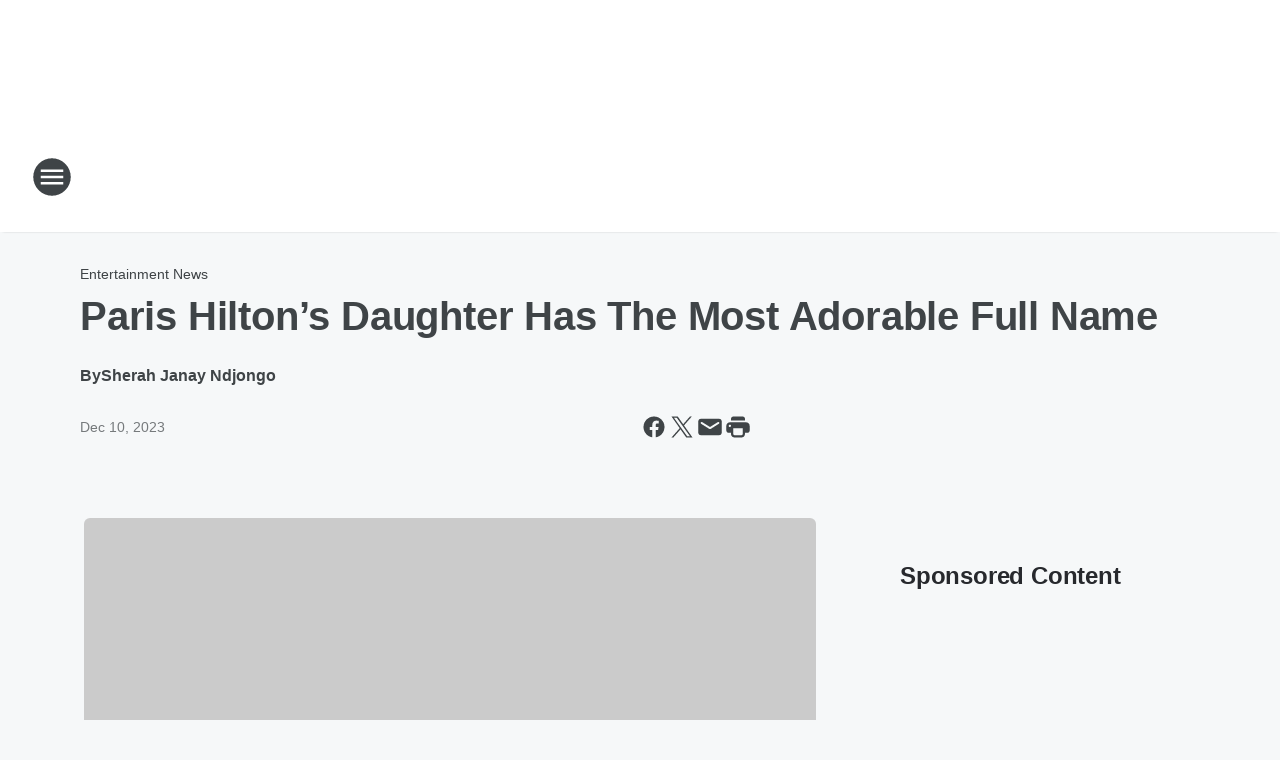

--- FILE ---
content_type: text/css
request_url: https://static.inferno.iheart.com/inferno/styles/core-page-blocks-recommendation-Recommendation-component.2fbf0f823711108d2479.css
body_size: 36
content:
.component-recommendation .OUTBRAIN .ob-grid-layout .ob-rec-image-container .ob-rec-image,.component-recommendation .OUTBRAIN .ob-grid-layout .ob-rec-rtb-image,.component-recommendation .OUTBRAIN .ob-widget .ob-rec-image-container .ob-rec-image,.component-recommendation .OUTBRAIN .ob-widget .ob-rec-rtb-image{border-radius:.6rem}.component-recommendation .OUTBRAIN .ob-grid-layout .ob-widget-items-container,.component-recommendation .OUTBRAIN .ob-widget .ob-widget-items-container{grid-row-gap:2.4rem}.component-recommendation .OUTBRAIN .ob-grid-layout .ob-rec-text,.component-recommendation .OUTBRAIN .ob-widget .ob-rec-text{color:var(--palette-grey-600);font-size:1.6rem;font-weight:700;line-height:2rem}.component-recommendation .OUTBRAIN .ob-grid-layout .ob-rec-source,.component-recommendation .OUTBRAIN .ob-widget .ob-rec-source{color:var(--palette-grey-500);font-size:1.2rem;line-height:1.6rem}.component-recommendation .OUTBRAIN .ob-grid-layout .ob-sub-units,.component-recommendation .OUTBRAIN .ob-widget .ob-sub-units{margin-top:1.2rem}@media screen and (max-width:768px){.not-for-mobile{display:none}}
/*# sourceMappingURL=core-page-blocks-recommendation-Recommendation-component.2fbf0f823711108d2479.css.map*/